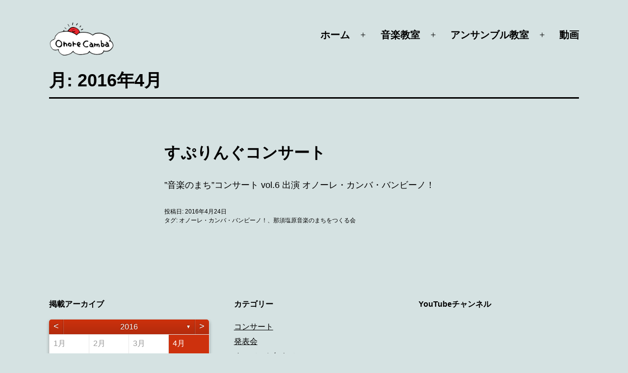

--- FILE ---
content_type: text/html; charset=UTF-8
request_url: https://www.onore-camba.com/2016/04/
body_size: 11887
content:
<!doctype html>
<html lang="ja" >
<head>
	<meta charset="UTF-8" />
	<meta name="viewport" content="width=device-width, initial-scale=1.0" />
	<title>2016年4月 &#8211; Onore Camba</title>
<link rel='stylesheet' id='kadence-kb-splide-css' href='https://www.onore-camba.com/wp-content/plugins/kadence-blocks/includes/assets/css/kadence-splide.min.css?ver=3.5.31' media='all' />
<link rel='stylesheet' id='kadence-blocks-splide-css' href='https://www.onore-camba.com/wp-content/plugins/kadence-blocks/includes/assets/css/kb-blocks-splide.min.css?ver=3.5.31' media='all' />
<meta name='robots' content='max-image-preview:large' />
<link rel='dns-prefetch' href='//stats.wp.com' />
<link rel='dns-prefetch' href='//stackpath.bootstrapcdn.com' />
<link rel='preconnect' href='//c0.wp.com' />
<link rel='preconnect' href='//i0.wp.com' />
<style id='wp-img-auto-sizes-contain-inline-css'>
img:is([sizes=auto i],[sizes^="auto," i]){contain-intrinsic-size:3000px 1500px}
/*# sourceURL=wp-img-auto-sizes-contain-inline-css */
</style>
<style id='wp-block-library-inline-css'>
:root{--wp-block-synced-color:#7a00df;--wp-block-synced-color--rgb:122,0,223;--wp-bound-block-color:var(--wp-block-synced-color);--wp-editor-canvas-background:#ddd;--wp-admin-theme-color:#007cba;--wp-admin-theme-color--rgb:0,124,186;--wp-admin-theme-color-darker-10:#006ba1;--wp-admin-theme-color-darker-10--rgb:0,107,160.5;--wp-admin-theme-color-darker-20:#005a87;--wp-admin-theme-color-darker-20--rgb:0,90,135;--wp-admin-border-width-focus:2px}@media (min-resolution:192dpi){:root{--wp-admin-border-width-focus:1.5px}}.wp-element-button{cursor:pointer}:root .has-very-light-gray-background-color{background-color:#eee}:root .has-very-dark-gray-background-color{background-color:#313131}:root .has-very-light-gray-color{color:#eee}:root .has-very-dark-gray-color{color:#313131}:root .has-vivid-green-cyan-to-vivid-cyan-blue-gradient-background{background:linear-gradient(135deg,#00d084,#0693e3)}:root .has-purple-crush-gradient-background{background:linear-gradient(135deg,#34e2e4,#4721fb 50%,#ab1dfe)}:root .has-hazy-dawn-gradient-background{background:linear-gradient(135deg,#faaca8,#dad0ec)}:root .has-subdued-olive-gradient-background{background:linear-gradient(135deg,#fafae1,#67a671)}:root .has-atomic-cream-gradient-background{background:linear-gradient(135deg,#fdd79a,#004a59)}:root .has-nightshade-gradient-background{background:linear-gradient(135deg,#330968,#31cdcf)}:root .has-midnight-gradient-background{background:linear-gradient(135deg,#020381,#2874fc)}:root{--wp--preset--font-size--normal:16px;--wp--preset--font-size--huge:42px}.has-regular-font-size{font-size:1em}.has-larger-font-size{font-size:2.625em}.has-normal-font-size{font-size:var(--wp--preset--font-size--normal)}.has-huge-font-size{font-size:var(--wp--preset--font-size--huge)}.has-text-align-center{text-align:center}.has-text-align-left{text-align:left}.has-text-align-right{text-align:right}.has-fit-text{white-space:nowrap!important}#end-resizable-editor-section{display:none}.aligncenter{clear:both}.items-justified-left{justify-content:flex-start}.items-justified-center{justify-content:center}.items-justified-right{justify-content:flex-end}.items-justified-space-between{justify-content:space-between}.screen-reader-text{border:0;clip-path:inset(50%);height:1px;margin:-1px;overflow:hidden;padding:0;position:absolute;width:1px;word-wrap:normal!important}.screen-reader-text:focus{background-color:#ddd;clip-path:none;color:#444;display:block;font-size:1em;height:auto;left:5px;line-height:normal;padding:15px 23px 14px;text-decoration:none;top:5px;width:auto;z-index:100000}html :where(.has-border-color){border-style:solid}html :where([style*=border-top-color]){border-top-style:solid}html :where([style*=border-right-color]){border-right-style:solid}html :where([style*=border-bottom-color]){border-bottom-style:solid}html :where([style*=border-left-color]){border-left-style:solid}html :where([style*=border-width]){border-style:solid}html :where([style*=border-top-width]){border-top-style:solid}html :where([style*=border-right-width]){border-right-style:solid}html :where([style*=border-bottom-width]){border-bottom-style:solid}html :where([style*=border-left-width]){border-left-style:solid}html :where(img[class*=wp-image-]){height:auto;max-width:100%}:where(figure){margin:0 0 1em}html :where(.is-position-sticky){--wp-admin--admin-bar--position-offset:var(--wp-admin--admin-bar--height,0px)}@media screen and (max-width:600px){html :where(.is-position-sticky){--wp-admin--admin-bar--position-offset:0px}}

/*# sourceURL=wp-block-library-inline-css */
</style><style id='wp-block-heading-inline-css'>
h1:where(.wp-block-heading).has-background,h2:where(.wp-block-heading).has-background,h3:where(.wp-block-heading).has-background,h4:where(.wp-block-heading).has-background,h5:where(.wp-block-heading).has-background,h6:where(.wp-block-heading).has-background{padding:1.25em 2.375em}h1.has-text-align-left[style*=writing-mode]:where([style*=vertical-lr]),h1.has-text-align-right[style*=writing-mode]:where([style*=vertical-rl]),h2.has-text-align-left[style*=writing-mode]:where([style*=vertical-lr]),h2.has-text-align-right[style*=writing-mode]:where([style*=vertical-rl]),h3.has-text-align-left[style*=writing-mode]:where([style*=vertical-lr]),h3.has-text-align-right[style*=writing-mode]:where([style*=vertical-rl]),h4.has-text-align-left[style*=writing-mode]:where([style*=vertical-lr]),h4.has-text-align-right[style*=writing-mode]:where([style*=vertical-rl]),h5.has-text-align-left[style*=writing-mode]:where([style*=vertical-lr]),h5.has-text-align-right[style*=writing-mode]:where([style*=vertical-rl]),h6.has-text-align-left[style*=writing-mode]:where([style*=vertical-lr]),h6.has-text-align-right[style*=writing-mode]:where([style*=vertical-rl]){rotate:180deg}
/*# sourceURL=https://c0.wp.com/c/6.9/wp-includes/blocks/heading/style.min.css */
</style>
<style id='wp-block-paragraph-inline-css'>
.is-small-text{font-size:.875em}.is-regular-text{font-size:1em}.is-large-text{font-size:2.25em}.is-larger-text{font-size:3em}.has-drop-cap:not(:focus):first-letter{float:left;font-size:8.4em;font-style:normal;font-weight:100;line-height:.68;margin:.05em .1em 0 0;text-transform:uppercase}body.rtl .has-drop-cap:not(:focus):first-letter{float:none;margin-left:.1em}p.has-drop-cap.has-background{overflow:hidden}:root :where(p.has-background){padding:1.25em 2.375em}:where(p.has-text-color:not(.has-link-color)) a{color:inherit}p.has-text-align-left[style*="writing-mode:vertical-lr"],p.has-text-align-right[style*="writing-mode:vertical-rl"]{rotate:180deg}
/*# sourceURL=https://c0.wp.com/c/6.9/wp-includes/blocks/paragraph/style.min.css */
</style>
<style id='global-styles-inline-css'>
:root{--wp--preset--aspect-ratio--square: 1;--wp--preset--aspect-ratio--4-3: 4/3;--wp--preset--aspect-ratio--3-4: 3/4;--wp--preset--aspect-ratio--3-2: 3/2;--wp--preset--aspect-ratio--2-3: 2/3;--wp--preset--aspect-ratio--16-9: 16/9;--wp--preset--aspect-ratio--9-16: 9/16;--wp--preset--color--black: #000000;--wp--preset--color--cyan-bluish-gray: #abb8c3;--wp--preset--color--white: #FFFFFF;--wp--preset--color--pale-pink: #f78da7;--wp--preset--color--vivid-red: #cf2e2e;--wp--preset--color--luminous-vivid-orange: #ff6900;--wp--preset--color--luminous-vivid-amber: #fcb900;--wp--preset--color--light-green-cyan: #7bdcb5;--wp--preset--color--vivid-green-cyan: #00d084;--wp--preset--color--pale-cyan-blue: #8ed1fc;--wp--preset--color--vivid-cyan-blue: #0693e3;--wp--preset--color--vivid-purple: #9b51e0;--wp--preset--color--dark-gray: #28303D;--wp--preset--color--gray: #39414D;--wp--preset--color--green: #D1E4DD;--wp--preset--color--blue: #D1DFE4;--wp--preset--color--purple: #D1D1E4;--wp--preset--color--red: #E4D1D1;--wp--preset--color--orange: #E4DAD1;--wp--preset--color--yellow: #EEEADD;--wp--preset--gradient--vivid-cyan-blue-to-vivid-purple: linear-gradient(135deg,rgb(6,147,227) 0%,rgb(155,81,224) 100%);--wp--preset--gradient--light-green-cyan-to-vivid-green-cyan: linear-gradient(135deg,rgb(122,220,180) 0%,rgb(0,208,130) 100%);--wp--preset--gradient--luminous-vivid-amber-to-luminous-vivid-orange: linear-gradient(135deg,rgb(252,185,0) 0%,rgb(255,105,0) 100%);--wp--preset--gradient--luminous-vivid-orange-to-vivid-red: linear-gradient(135deg,rgb(255,105,0) 0%,rgb(207,46,46) 100%);--wp--preset--gradient--very-light-gray-to-cyan-bluish-gray: linear-gradient(135deg,rgb(238,238,238) 0%,rgb(169,184,195) 100%);--wp--preset--gradient--cool-to-warm-spectrum: linear-gradient(135deg,rgb(74,234,220) 0%,rgb(151,120,209) 20%,rgb(207,42,186) 40%,rgb(238,44,130) 60%,rgb(251,105,98) 80%,rgb(254,248,76) 100%);--wp--preset--gradient--blush-light-purple: linear-gradient(135deg,rgb(255,206,236) 0%,rgb(152,150,240) 100%);--wp--preset--gradient--blush-bordeaux: linear-gradient(135deg,rgb(254,205,165) 0%,rgb(254,45,45) 50%,rgb(107,0,62) 100%);--wp--preset--gradient--luminous-dusk: linear-gradient(135deg,rgb(255,203,112) 0%,rgb(199,81,192) 50%,rgb(65,88,208) 100%);--wp--preset--gradient--pale-ocean: linear-gradient(135deg,rgb(255,245,203) 0%,rgb(182,227,212) 50%,rgb(51,167,181) 100%);--wp--preset--gradient--electric-grass: linear-gradient(135deg,rgb(202,248,128) 0%,rgb(113,206,126) 100%);--wp--preset--gradient--midnight: linear-gradient(135deg,rgb(2,3,129) 0%,rgb(40,116,252) 100%);--wp--preset--gradient--purple-to-yellow: linear-gradient(160deg, #D1D1E4 0%, #EEEADD 100%);--wp--preset--gradient--yellow-to-purple: linear-gradient(160deg, #EEEADD 0%, #D1D1E4 100%);--wp--preset--gradient--green-to-yellow: linear-gradient(160deg, #D1E4DD 0%, #EEEADD 100%);--wp--preset--gradient--yellow-to-green: linear-gradient(160deg, #EEEADD 0%, #D1E4DD 100%);--wp--preset--gradient--red-to-yellow: linear-gradient(160deg, #E4D1D1 0%, #EEEADD 100%);--wp--preset--gradient--yellow-to-red: linear-gradient(160deg, #EEEADD 0%, #E4D1D1 100%);--wp--preset--gradient--purple-to-red: linear-gradient(160deg, #D1D1E4 0%, #E4D1D1 100%);--wp--preset--gradient--red-to-purple: linear-gradient(160deg, #E4D1D1 0%, #D1D1E4 100%);--wp--preset--font-size--small: 18px;--wp--preset--font-size--medium: 20px;--wp--preset--font-size--large: 24px;--wp--preset--font-size--x-large: 42px;--wp--preset--font-size--extra-small: 16px;--wp--preset--font-size--normal: 20px;--wp--preset--font-size--extra-large: 40px;--wp--preset--font-size--huge: 96px;--wp--preset--font-size--gigantic: 144px;--wp--preset--spacing--20: 0.44rem;--wp--preset--spacing--30: 0.67rem;--wp--preset--spacing--40: 1rem;--wp--preset--spacing--50: 1.5rem;--wp--preset--spacing--60: 2.25rem;--wp--preset--spacing--70: 3.38rem;--wp--preset--spacing--80: 5.06rem;--wp--preset--shadow--natural: 6px 6px 9px rgba(0, 0, 0, 0.2);--wp--preset--shadow--deep: 12px 12px 50px rgba(0, 0, 0, 0.4);--wp--preset--shadow--sharp: 6px 6px 0px rgba(0, 0, 0, 0.2);--wp--preset--shadow--outlined: 6px 6px 0px -3px rgb(255, 255, 255), 6px 6px rgb(0, 0, 0);--wp--preset--shadow--crisp: 6px 6px 0px rgb(0, 0, 0);}:where(.is-layout-flex){gap: 0.5em;}:where(.is-layout-grid){gap: 0.5em;}body .is-layout-flex{display: flex;}.is-layout-flex{flex-wrap: wrap;align-items: center;}.is-layout-flex > :is(*, div){margin: 0;}body .is-layout-grid{display: grid;}.is-layout-grid > :is(*, div){margin: 0;}:where(.wp-block-columns.is-layout-flex){gap: 2em;}:where(.wp-block-columns.is-layout-grid){gap: 2em;}:where(.wp-block-post-template.is-layout-flex){gap: 1.25em;}:where(.wp-block-post-template.is-layout-grid){gap: 1.25em;}.has-black-color{color: var(--wp--preset--color--black) !important;}.has-cyan-bluish-gray-color{color: var(--wp--preset--color--cyan-bluish-gray) !important;}.has-white-color{color: var(--wp--preset--color--white) !important;}.has-pale-pink-color{color: var(--wp--preset--color--pale-pink) !important;}.has-vivid-red-color{color: var(--wp--preset--color--vivid-red) !important;}.has-luminous-vivid-orange-color{color: var(--wp--preset--color--luminous-vivid-orange) !important;}.has-luminous-vivid-amber-color{color: var(--wp--preset--color--luminous-vivid-amber) !important;}.has-light-green-cyan-color{color: var(--wp--preset--color--light-green-cyan) !important;}.has-vivid-green-cyan-color{color: var(--wp--preset--color--vivid-green-cyan) !important;}.has-pale-cyan-blue-color{color: var(--wp--preset--color--pale-cyan-blue) !important;}.has-vivid-cyan-blue-color{color: var(--wp--preset--color--vivid-cyan-blue) !important;}.has-vivid-purple-color{color: var(--wp--preset--color--vivid-purple) !important;}.has-black-background-color{background-color: var(--wp--preset--color--black) !important;}.has-cyan-bluish-gray-background-color{background-color: var(--wp--preset--color--cyan-bluish-gray) !important;}.has-white-background-color{background-color: var(--wp--preset--color--white) !important;}.has-pale-pink-background-color{background-color: var(--wp--preset--color--pale-pink) !important;}.has-vivid-red-background-color{background-color: var(--wp--preset--color--vivid-red) !important;}.has-luminous-vivid-orange-background-color{background-color: var(--wp--preset--color--luminous-vivid-orange) !important;}.has-luminous-vivid-amber-background-color{background-color: var(--wp--preset--color--luminous-vivid-amber) !important;}.has-light-green-cyan-background-color{background-color: var(--wp--preset--color--light-green-cyan) !important;}.has-vivid-green-cyan-background-color{background-color: var(--wp--preset--color--vivid-green-cyan) !important;}.has-pale-cyan-blue-background-color{background-color: var(--wp--preset--color--pale-cyan-blue) !important;}.has-vivid-cyan-blue-background-color{background-color: var(--wp--preset--color--vivid-cyan-blue) !important;}.has-vivid-purple-background-color{background-color: var(--wp--preset--color--vivid-purple) !important;}.has-black-border-color{border-color: var(--wp--preset--color--black) !important;}.has-cyan-bluish-gray-border-color{border-color: var(--wp--preset--color--cyan-bluish-gray) !important;}.has-white-border-color{border-color: var(--wp--preset--color--white) !important;}.has-pale-pink-border-color{border-color: var(--wp--preset--color--pale-pink) !important;}.has-vivid-red-border-color{border-color: var(--wp--preset--color--vivid-red) !important;}.has-luminous-vivid-orange-border-color{border-color: var(--wp--preset--color--luminous-vivid-orange) !important;}.has-luminous-vivid-amber-border-color{border-color: var(--wp--preset--color--luminous-vivid-amber) !important;}.has-light-green-cyan-border-color{border-color: var(--wp--preset--color--light-green-cyan) !important;}.has-vivid-green-cyan-border-color{border-color: var(--wp--preset--color--vivid-green-cyan) !important;}.has-pale-cyan-blue-border-color{border-color: var(--wp--preset--color--pale-cyan-blue) !important;}.has-vivid-cyan-blue-border-color{border-color: var(--wp--preset--color--vivid-cyan-blue) !important;}.has-vivid-purple-border-color{border-color: var(--wp--preset--color--vivid-purple) !important;}.has-vivid-cyan-blue-to-vivid-purple-gradient-background{background: var(--wp--preset--gradient--vivid-cyan-blue-to-vivid-purple) !important;}.has-light-green-cyan-to-vivid-green-cyan-gradient-background{background: var(--wp--preset--gradient--light-green-cyan-to-vivid-green-cyan) !important;}.has-luminous-vivid-amber-to-luminous-vivid-orange-gradient-background{background: var(--wp--preset--gradient--luminous-vivid-amber-to-luminous-vivid-orange) !important;}.has-luminous-vivid-orange-to-vivid-red-gradient-background{background: var(--wp--preset--gradient--luminous-vivid-orange-to-vivid-red) !important;}.has-very-light-gray-to-cyan-bluish-gray-gradient-background{background: var(--wp--preset--gradient--very-light-gray-to-cyan-bluish-gray) !important;}.has-cool-to-warm-spectrum-gradient-background{background: var(--wp--preset--gradient--cool-to-warm-spectrum) !important;}.has-blush-light-purple-gradient-background{background: var(--wp--preset--gradient--blush-light-purple) !important;}.has-blush-bordeaux-gradient-background{background: var(--wp--preset--gradient--blush-bordeaux) !important;}.has-luminous-dusk-gradient-background{background: var(--wp--preset--gradient--luminous-dusk) !important;}.has-pale-ocean-gradient-background{background: var(--wp--preset--gradient--pale-ocean) !important;}.has-electric-grass-gradient-background{background: var(--wp--preset--gradient--electric-grass) !important;}.has-midnight-gradient-background{background: var(--wp--preset--gradient--midnight) !important;}.has-small-font-size{font-size: var(--wp--preset--font-size--small) !important;}.has-medium-font-size{font-size: var(--wp--preset--font-size--medium) !important;}.has-large-font-size{font-size: var(--wp--preset--font-size--large) !important;}.has-x-large-font-size{font-size: var(--wp--preset--font-size--x-large) !important;}
/*# sourceURL=global-styles-inline-css */
</style>

<style id='classic-theme-styles-inline-css'>
/*! This file is auto-generated */
.wp-block-button__link{color:#fff;background-color:#32373c;border-radius:9999px;box-shadow:none;text-decoration:none;padding:calc(.667em + 2px) calc(1.333em + 2px);font-size:1.125em}.wp-block-file__button{background:#32373c;color:#fff;text-decoration:none}
/*# sourceURL=/wp-includes/css/classic-themes.min.css */
</style>
<link rel='stylesheet' id='twenty-twenty-one-custom-color-overrides-css' href='https://www.onore-camba.com/wp-content/themes/twentytwentyone/assets/css/custom-color-overrides.css?ver=1.0.4' media='all' />
<style id='twenty-twenty-one-custom-color-overrides-inline-css'>
:root .editor-styles-wrapper{--global--color-background: #d5e2e2;--global--color-primary: #000;--global--color-secondary: #000;--button--color-background: #000;--button--color-text-hover: #000;}
/*# sourceURL=twenty-twenty-one-custom-color-overrides-inline-css */
</style>
<link rel='stylesheet' id='archives-cal-calendrier-css' href='https://www.onore-camba.com/wp-content/plugins/archives-calendar-widget/themes/calendrier.css?ver=1.0.15' media='all' />
<link rel='stylesheet' id='bootstrap-css' href='//stackpath.bootstrapcdn.com/bootstrap/4.5.0/css/bootstrap.min.css?ver=4.5.0' media='all' />
<link rel='stylesheet' id='twenty-twenty-one-style-css' href='https://www.onore-camba.com/wp-content/themes/twentytwentyone/style.css?ver=1.0.4' media='all' />
<style id='twenty-twenty-one-style-inline-css'>
body,input,textarea,button,.button,.faux-button,.wp-block-button__link,.wp-block-file__button,.has-drop-cap:not(:focus)::first-letter,.entry-content .wp-block-archives,.entry-content .wp-block-categories,.entry-content .wp-block-cover-image,.entry-content .wp-block-latest-comments,.entry-content .wp-block-latest-posts,.entry-content .wp-block-pullquote,.entry-content .wp-block-quote.is-large,.entry-content .wp-block-quote.is-style-large,.entry-content .wp-block-archives *,.entry-content .wp-block-categories *,.entry-content .wp-block-latest-posts *,.entry-content .wp-block-latest-comments *,.entry-content p,.entry-content ol,.entry-content ul,.entry-content dl,.entry-content dt,.entry-content cite,.entry-content figcaption,.entry-content .wp-caption-text,.comment-content p,.comment-content ol,.comment-content ul,.comment-content dl,.comment-content dt,.comment-content cite,.comment-content figcaption,.comment-content .wp-caption-text,.widget_text p,.widget_text ol,.widget_text ul,.widget_text dl,.widget_text dt,.widget-content .rssSummary,.widget-content cite,.widget-content figcaption,.widget-content .wp-caption-text { font-family: sans-serif; }
:root{--global--color-background: #d5e2e2;--global--color-primary: #000;--global--color-secondary: #000;--button--color-background: #000;--button--color-text-hover: #000;}
.cat-links { clip: rect(1px, 1px, 1px, 1px); height: 1px; position: absolute; overflow: hidden; width: 1px; }
/*# sourceURL=twenty-twenty-one-style-inline-css */
</style>
<link rel='stylesheet' id='original-style-css' href='https://www.onore-camba.com/wp-content/themes/twentytwentyone-child/original-style.css?ver=1.0.4' media='all' />
<link rel='stylesheet' id='twenty-twenty-one-print-style-css' href='https://www.onore-camba.com/wp-content/themes/twentytwentyone/assets/css/print.css?ver=1.0.4' media='print' />
<link rel='stylesheet' id='twentytwentyone-jetpack-css' href='https://c0.wp.com/p/jetpack/15.4/modules/theme-tools/compat/twentytwentyone.css' media='all' />
<link rel='stylesheet' id='kadence-blocks-iconlist-css' href='https://www.onore-camba.com/wp-content/plugins/kadence-blocks/dist/style-blocks-iconlist.css?ver=3.5.31' media='all' />
<link rel='stylesheet' id='kadence-blocks-advancedgallery-css' href='https://www.onore-camba.com/wp-content/plugins/kadence-blocks/dist/style-blocks-advancedgallery.css?ver=3.5.31' media='all' />
<style id='kadence-blocks-global-variables-inline-css'>
:root {--global-kb-font-size-sm:clamp(0.8rem, 0.73rem + 0.217vw, 0.9rem);--global-kb-font-size-md:clamp(1.1rem, 0.995rem + 0.326vw, 1.25rem);--global-kb-font-size-lg:clamp(1.75rem, 1.576rem + 0.543vw, 2rem);--global-kb-font-size-xl:clamp(2.25rem, 1.728rem + 1.63vw, 3rem);--global-kb-font-size-xxl:clamp(2.5rem, 1.456rem + 3.26vw, 4rem);--global-kb-font-size-xxxl:clamp(2.75rem, 0.489rem + 7.065vw, 6rem);}:root {--global-palette1: #3182CE;--global-palette2: #2B6CB0;--global-palette3: #1A202C;--global-palette4: #2D3748;--global-palette5: #4A5568;--global-palette6: #718096;--global-palette7: #EDF2F7;--global-palette8: #F7FAFC;--global-palette9: #ffffff;}
/*# sourceURL=kadence-blocks-global-variables-inline-css */
</style>
<style id='kadence_blocks_css-inline-css'>
.wp-block-kadence-iconlist.kt-svg-icon-list-items_667508-27:not(.this-stops-third-party-issues){margin-bottom:var(--global-kb-spacing-sm, 1.5rem);}.wp-block-kadence-iconlist.kt-svg-icon-list-items_667508-27 ul.kt-svg-icon-list{grid-row-gap:10px;}.kt-svg-icon-list-items_667508-27 ul.kt-svg-icon-list .kt-svg-icon-list-item-wrap, .kt-svg-icon-list-items_667508-27 ul.kt-svg-icon-list .kt-svg-icon-list-item-wrap a{font-size:1.1em;}.kt-svg-icon-list-items_667508-27 ul.kt-svg-icon-list .kt-svg-icon-list-level-0 .kt-svg-icon-list-single svg{font-size:20px;}.kt-svg-icon-list-items_667508-27 ul.kt-svg-icon-list .kt-svg-icon-list-level-1 .kt-svg-icon-list-single svg{font-size:20px;}.kt-svg-icon-list-items_667508-27 ul.kt-svg-icon-list .kt-svg-icon-list-level-2 .kt-svg-icon-list-single svg{font-size:20px;}.kt-svg-icon-list-items_667508-27 ul.kt-svg-icon-list .kt-svg-icon-list-level-3 .kt-svg-icon-list-single svg{font-size:20px;}.kt-svg-icon-list-items_667508-27 ul.kt-svg-icon-list .kt-svg-icon-list-level-4 .kt-svg-icon-list-single svg{font-size:20px;}.kb-gallery-wrap-id-_e96c81-d1.wp-block-kadence-advancedgallery{overflow:visible;}.kb-gallery-wrap-id-_e96c81-d1.wp-block-kadence-advancedgallery .kt-blocks-carousel{overflow:visible;}
/*# sourceURL=kadence_blocks_css-inline-css */
</style>
<script src="https://c0.wp.com/c/6.9/wp-includes/js/jquery/jquery.min.js" id="jquery-core-js"></script>
<script src="https://c0.wp.com/c/6.9/wp-includes/js/jquery/jquery-migrate.min.js" id="jquery-migrate-js"></script>
<script src="https://www.onore-camba.com/wp-content/plugins/archives-calendar-widget/admin/js/jquery.arcw-init.js?ver=1.0.15" id="jquery-arcw-js"></script>
<script id="twenty-twenty-one-ie11-polyfills-js-after">
( Element.prototype.matches && Element.prototype.closest && window.NodeList && NodeList.prototype.forEach ) || document.write( '<script src="https://www.onore-camba.com/wp-content/themes/twentytwentyone/assets/js/polyfills.js?ver=1.0.4"></scr' + 'ipt>' );
//# sourceURL=twenty-twenty-one-ie11-polyfills-js-after
</script>
<script src="https://www.onore-camba.com/wp-content/themes/twentytwentyone/assets/js/primary-navigation.js?ver=1.0.4" id="twenty-twenty-one-primary-navigation-script-js" defer data-wp-strategy="defer"></script>
<link rel="https://api.w.org/" href="https://www.onore-camba.com/wp-json/" />	<style>img#wpstats{display:none}</style>
		<style id="custom-background-css">
body.custom-background { background-color: #d5e2e2; }
</style>
	
<!-- Jetpack Open Graph Tags -->
<meta property="og:type" content="website" />
<meta property="og:title" content="2016年4月 &#8211; Onore Camba" />
<meta property="og:site_name" content="Onore Camba" />
<meta property="og:image" content="https://i0.wp.com/www.onore-camba.com/wp-content/uploads/2021/05/logo-cloud_onore-camba.png?fit=641%2C481&#038;ssl=1" />
<meta property="og:image:width" content="641" />
<meta property="og:image:height" content="481" />
<meta property="og:image:alt" content="" />
<meta property="og:locale" content="ja_JP" />

<!-- End Jetpack Open Graph Tags -->
<link rel="icon" href="https://i0.wp.com/www.onore-camba.com/wp-content/uploads/2019/10/cropped-favicon-3.png?fit=32%2C32&#038;ssl=1" sizes="32x32" />
<link rel="icon" href="https://i0.wp.com/www.onore-camba.com/wp-content/uploads/2019/10/cropped-favicon-3.png?fit=192%2C192&#038;ssl=1" sizes="192x192" />
<link rel="apple-touch-icon" href="https://i0.wp.com/www.onore-camba.com/wp-content/uploads/2019/10/cropped-favicon-3.png?fit=180%2C180&#038;ssl=1" />
<meta name="msapplication-TileImage" content="https://i0.wp.com/www.onore-camba.com/wp-content/uploads/2019/10/cropped-favicon-3.png?fit=270%2C270&#038;ssl=1" />
</head>

<body class="archive date custom-background wp-custom-logo wp-embed-responsive wp-theme-twentytwentyone wp-child-theme-twentytwentyone-child is-light-theme no-js hfeed has-main-navigation categories-hidden">
<div id="page" class="site">
	<a class="skip-link screen-reader-text" href="#content">
		コンテンツへスキップ	</a>

	
<header id="masthead" class="site-header has-logo has-menu">

	

<div class="site-branding">

			<div class="site-logo"><a href="https://www.onore-camba.com/" class="custom-logo-link" rel="home"><img width="641" height="481" src="https://i0.wp.com/www.onore-camba.com/wp-content/uploads/2021/05/logo-cloud_onore-camba.png?fit=641%2C481&amp;ssl=1" class="custom-logo" alt="Onore Camba" decoding="async" fetchpriority="high" /></a></div>
	
						<p class="screen-reader-text"><a href="https://www.onore-camba.com/" rel="home">Onore Camba</a></p>
			
	</div><!-- .site-branding -->
	
	<nav id="site-navigation" class="primary-navigation" aria-label="メインメニュー">
		<div class="menu-button-container">
			<button id="primary-mobile-menu" class="button" aria-controls="primary-menu-list" aria-expanded="false">
				<span class="dropdown-icon open">メニュー					<svg class="svg-icon" width="24" height="24" aria-hidden="true" role="img" focusable="false" viewBox="0 0 24 24" fill="none" xmlns="http://www.w3.org/2000/svg"><path fill-rule="evenodd" clip-rule="evenodd" d="M4.5 6H19.5V7.5H4.5V6ZM4.5 12H19.5V13.5H4.5V12ZM19.5 18H4.5V19.5H19.5V18Z" fill="currentColor"/></svg>				</span>
				<span class="dropdown-icon close">閉じる					<svg class="svg-icon" width="24" height="24" aria-hidden="true" role="img" focusable="false" viewBox="0 0 24 24" fill="none" xmlns="http://www.w3.org/2000/svg"><path fill-rule="evenodd" clip-rule="evenodd" d="M12 10.9394L5.53033 4.46973L4.46967 5.53039L10.9393 12.0001L4.46967 18.4697L5.53033 19.5304L12 13.0607L18.4697 19.5304L19.5303 18.4697L13.0607 12.0001L19.5303 5.53039L18.4697 4.46973L12 10.9394Z" fill="currentColor"/></svg>				</span>
			</button><!-- #primary-mobile-menu -->
		</div><!-- .menu-button-container -->
		<div class="primary-menu-container"><ul id="primary-menu-list" class="menu-wrapper"><li id="menu-item-14" class="menu-item menu-item-type-custom menu-item-object-custom menu-item-has-children menu-item-14"><a href="https://onore-camba.com">ホーム</a><button class="sub-menu-toggle" aria-expanded="false" onClick="twentytwentyoneExpandSubMenu(this)"><span class="icon-plus"><svg class="svg-icon" width="18" height="18" aria-hidden="true" role="img" focusable="false" viewBox="0 0 24 24" fill="none" xmlns="http://www.w3.org/2000/svg"><path fill-rule="evenodd" clip-rule="evenodd" d="M18 11.2h-5.2V6h-1.6v5.2H6v1.6h5.2V18h1.6v-5.2H18z" fill="currentColor"/></svg></span><span class="icon-minus"><svg class="svg-icon" width="18" height="18" aria-hidden="true" role="img" focusable="false" viewBox="0 0 24 24" fill="none" xmlns="http://www.w3.org/2000/svg"><path fill-rule="evenodd" clip-rule="evenodd" d="M6 11h12v2H6z" fill="currentColor"/></svg></span><span class="screen-reader-text">メニューを開く</span></button>
<ul class="sub-menu">
	<li id="menu-item-3758" class="menu-item menu-item-type-post_type menu-item-object-page menu-item-3758"><a href="https://www.onore-camba.com/info-list/">お知らせ</a></li>
</ul>
</li>
<li id="menu-item-270" class="menu-item menu-item-type-post_type menu-item-object-page menu-item-has-children menu-item-270"><a href="https://www.onore-camba.com/kyoshitu/">音楽教室</a><button class="sub-menu-toggle" aria-expanded="false" onClick="twentytwentyoneExpandSubMenu(this)"><span class="icon-plus"><svg class="svg-icon" width="18" height="18" aria-hidden="true" role="img" focusable="false" viewBox="0 0 24 24" fill="none" xmlns="http://www.w3.org/2000/svg"><path fill-rule="evenodd" clip-rule="evenodd" d="M18 11.2h-5.2V6h-1.6v5.2H6v1.6h5.2V18h1.6v-5.2H18z" fill="currentColor"/></svg></span><span class="icon-minus"><svg class="svg-icon" width="18" height="18" aria-hidden="true" role="img" focusable="false" viewBox="0 0 24 24" fill="none" xmlns="http://www.w3.org/2000/svg"><path fill-rule="evenodd" clip-rule="evenodd" d="M6 11h12v2H6z" fill="currentColor"/></svg></span><span class="screen-reader-text">メニューを開く</span></button>
<ul class="sub-menu">
	<li id="menu-item-2289" class="menu-item menu-item-type-post_type menu-item-object-page menu-item-2289"><a href="https://www.onore-camba.com/kyoshitu/percussion/">ティンパニ＆打楽器教室</a></li>
	<li id="menu-item-2290" class="menu-item menu-item-type-post_type menu-item-object-page menu-item-2290"><a href="https://www.onore-camba.com/kyoshitu/harp/">ハープ教室</a></li>
</ul>
</li>
<li id="menu-item-154" class="menu-item menu-item-type-post_type menu-item-object-page menu-item-has-children menu-item-154"><a href="https://www.onore-camba.com/ensemble/">アンサンブル教室</a><button class="sub-menu-toggle" aria-expanded="false" onClick="twentytwentyoneExpandSubMenu(this)"><span class="icon-plus"><svg class="svg-icon" width="18" height="18" aria-hidden="true" role="img" focusable="false" viewBox="0 0 24 24" fill="none" xmlns="http://www.w3.org/2000/svg"><path fill-rule="evenodd" clip-rule="evenodd" d="M18 11.2h-5.2V6h-1.6v5.2H6v1.6h5.2V18h1.6v-5.2H18z" fill="currentColor"/></svg></span><span class="icon-minus"><svg class="svg-icon" width="18" height="18" aria-hidden="true" role="img" focusable="false" viewBox="0 0 24 24" fill="none" xmlns="http://www.w3.org/2000/svg"><path fill-rule="evenodd" clip-rule="evenodd" d="M6 11h12v2H6z" fill="currentColor"/></svg></span><span class="screen-reader-text">メニューを開く</span></button>
<ul class="sub-menu">
	<li id="menu-item-2291" class="menu-item menu-item-type-post_type menu-item-object-page menu-item-2291"><a href="https://www.onore-camba.com/ensemble/bambino/">オノーレ・カンバ・バンビーノ！</a></li>
	<li id="menu-item-2293" class="menu-item menu-item-type-post_type menu-item-object-page menu-item-2293"><a href="https://www.onore-camba.com/ensemble/cmc/">キャラメル・ミュージック・クラブ</a></li>
</ul>
</li>
<li id="menu-item-888" class="menu-item menu-item-type-post_type menu-item-object-page menu-item-888"><a href="https://www.onore-camba.com/video/">動画</a></li>
</ul></div>	</nav><!-- #site-navigation -->
	
</header><!-- #masthead -->

	<div id="content" class="site-content">
		<div id="primary" class="content-area">
			<main id="main" class="site-main">


	<header class="page-header alignwide">
		<h1 class="page-title">月: <span>2016年4月</span></h1>			</header><!-- .page-header -->

					
<article id="post-923" class="post-923 post type-post status-publish format-standard hentry category-info category-concert tag-onore-camba-bambino tag-ongakunomachi entry">

	
<header class="entry-header">
	<h2 class="entry-title default-max-width"><a href="https://www.onore-camba.com/%e3%81%99%e3%81%b7%e3%82%8a%e3%82%93%e3%81%90%e3%82%b3%e3%83%b3%e3%82%b5%e3%83%bc%e3%83%88-3/">すぷりんぐコンサート</a></h2></header><!-- .entry-header -->

	<div class="entry-content">
		<p>”音楽のまち”コンサート vol.6 出演 オノーレ・カンバ・バンビーノ！</p>
	</div><!-- .entry-content -->

	<footer class="entry-footer default-max-width">
		<span class="posted-on">投稿日: <time class="entry-date published updated" datetime="2016-04-24T14:00:00+09:00">2016年4月24日</time></span><div class="post-taxonomies"><span class="cat-links">カテゴリー: <a href="https://www.onore-camba.com/category/info/" rel="category tag">お知らせ</a>、<a href="https://www.onore-camba.com/category/concert/" rel="category tag">コンサート</a> </span><span class="tags-links">タグ: <a href="https://www.onore-camba.com/tag/onore-camba-bambino/" rel="tag">オノーレ・カンバ・バンビーノ！</a>、<a href="https://www.onore-camba.com/tag/ongakunomachi/" rel="tag">那須塩原音楽のまちをつくる会</a></span></div>	</footer><!-- .entry-footer -->
</article><!-- #post-${ID} -->
	
	

			</main><!-- #main -->
		</div><!-- #primary -->
	</div><!-- #content -->

	
	<aside class="widget-area">
		<section id="archives_calendar-3" class="widget widget_archives_calendar"><h2 class="widget-title">掲載アーカイブ</h2>
<!-- Archives Calendar Widget by Aleksei Polechin - alek´ - http://alek.be -->
<div class="calendar-archives calendrier" id="arc-掲載アーカイブ-26"><div class="calendar-navigation"><a href="" class="prev-year"><span><</span></a><div class="menu-container years"><a href="https://www.onore-camba.com/2016/" class="title">2016</a><ul class="menu"><li><a href="https://www.onore-camba.com/2026/" class="2026" rel="0" >2026</a></li><li><a href="https://www.onore-camba.com/2025/" class="2025" rel="1" >2025</a></li><li><a href="https://www.onore-camba.com/2024/" class="2024" rel="2" >2024</a></li><li><a href="https://www.onore-camba.com/2023/" class="2023" rel="3" >2023</a></li><li><a href="https://www.onore-camba.com/2022/" class="2022" rel="4" >2022</a></li><li><a href="https://www.onore-camba.com/2021/" class="2021" rel="5" >2021</a></li><li><a href="https://www.onore-camba.com/2020/" class="2020" rel="6" >2020</a></li><li><a href="https://www.onore-camba.com/2019/" class="2019" rel="7" >2019</a></li><li><a href="https://www.onore-camba.com/2018/" class="2018" rel="8" >2018</a></li><li><a href="https://www.onore-camba.com/2017/" class="2017" rel="9" >2017</a></li><li><a href="https://www.onore-camba.com/2016/" class="2016 current" rel="10" >2016</a></li><li><a href="https://www.onore-camba.com/2015/" class="2015" rel="11" >2015</a></li><li><a href="https://www.onore-camba.com/2014/" class="2014" rel="12" >2014</a></li><li><a href="https://www.onore-camba.com/2013/" class="2013" rel="13" >2013</a></li><li><a href="https://www.onore-camba.com/2012/" class="2012" rel="14" >2012</a></li><li><a href="https://www.onore-camba.com/2011/" class="2011" rel="15" >2011</a></li><li><a href="https://www.onore-camba.com/2010/" class="2010" rel="16" >2010</a></li><li><a href="https://www.onore-camba.com/2009/" class="2009" rel="17" >2009</a></li><li><a href="https://www.onore-camba.com/2008/" class="2008" rel="18" >2008</a></li><li><a href="https://www.onore-camba.com/2007/" class="2007" rel="19" >2007</a></li><li><a href="https://www.onore-camba.com/2006/" class="2006" rel="20" >2006</a></li><li><a href="https://www.onore-camba.com/2005/" class="2005" rel="21" >2005</a></li></ul><div class="arrow-down"><span>&#x25bc;</span></div></div><a href="" class="next-year"><span>></span></a></div><div class="archives-years"><div class="year 2026" rel="0"><div class="month has-posts"><a href="https://www.onore-camba.com/2026/01/" title="1月, 2026" data-date="2026-1"><span class="month-name">1月</span></a></div><div class="month"><span class="month-name">2月</span></div><div class="month"><span class="month-name">3月</span></div><div class="month last"><span class="month-name">4月</span></div><div class="month"><span class="month-name">5月</span></div><div class="month"><span class="month-name">6月</span></div><div class="month"><span class="month-name">7月</span></div><div class="month last"><span class="month-name">8月</span></div><div class="month"><span class="month-name">9月</span></div><div class="month"><span class="month-name">10月</span></div><div class="month"><span class="month-name">11月</span></div><div class="month last"><span class="month-name">12月</span></div></div>
<div class="year 2025" rel="1"><div class="month"><span class="month-name">1月</span></div><div class="month"><span class="month-name">2月</span></div><div class="month"><span class="month-name">3月</span></div><div class="month last has-posts"><a href="https://www.onore-camba.com/2025/04/" title="4月, 2025" data-date="2025-4"><span class="month-name">4月</span></a></div><div class="month"><span class="month-name">5月</span></div><div class="month"><span class="month-name">6月</span></div><div class="month has-posts"><a href="https://www.onore-camba.com/2025/07/" title="7月, 2025" data-date="2025-7"><span class="month-name">7月</span></a></div><div class="month last"><span class="month-name">8月</span></div><div class="month has-posts"><a href="https://www.onore-camba.com/2025/09/" title="9月, 2025" data-date="2025-9"><span class="month-name">9月</span></a></div><div class="month has-posts"><a href="https://www.onore-camba.com/2025/10/" title="10月, 2025" data-date="2025-10"><span class="month-name">10月</span></a></div><div class="month"><span class="month-name">11月</span></div><div class="month last"><span class="month-name">12月</span></div></div>
<div class="year 2024" rel="2"><div class="month"><span class="month-name">1月</span></div><div class="month"><span class="month-name">2月</span></div><div class="month has-posts"><a href="https://www.onore-camba.com/2024/03/" title="3月, 2024" data-date="2024-3"><span class="month-name">3月</span></a></div><div class="month last has-posts"><a href="https://www.onore-camba.com/2024/04/" title="4月, 2024" data-date="2024-4"><span class="month-name">4月</span></a></div><div class="month"><span class="month-name">5月</span></div><div class="month has-posts"><a href="https://www.onore-camba.com/2024/06/" title="6月, 2024" data-date="2024-6"><span class="month-name">6月</span></a></div><div class="month"><span class="month-name">7月</span></div><div class="month last"><span class="month-name">8月</span></div><div class="month has-posts"><a href="https://www.onore-camba.com/2024/09/" title="9月, 2024" data-date="2024-9"><span class="month-name">9月</span></a></div><div class="month has-posts"><a href="https://www.onore-camba.com/2024/10/" title="10月, 2024" data-date="2024-10"><span class="month-name">10月</span></a></div><div class="month has-posts"><a href="https://www.onore-camba.com/2024/11/" title="11月, 2024" data-date="2024-11"><span class="month-name">11月</span></a></div><div class="month last"><span class="month-name">12月</span></div></div>
<div class="year 2023" rel="3"><div class="month"><span class="month-name">1月</span></div><div class="month has-posts"><a href="https://www.onore-camba.com/2023/02/" title="2月, 2023" data-date="2023-2"><span class="month-name">2月</span></a></div><div class="month has-posts"><a href="https://www.onore-camba.com/2023/03/" title="3月, 2023" data-date="2023-3"><span class="month-name">3月</span></a></div><div class="month last has-posts"><a href="https://www.onore-camba.com/2023/04/" title="4月, 2023" data-date="2023-4"><span class="month-name">4月</span></a></div><div class="month has-posts"><a href="https://www.onore-camba.com/2023/05/" title="5月, 2023" data-date="2023-5"><span class="month-name">5月</span></a></div><div class="month has-posts"><a href="https://www.onore-camba.com/2023/06/" title="6月, 2023" data-date="2023-6"><span class="month-name">6月</span></a></div><div class="month has-posts"><a href="https://www.onore-camba.com/2023/07/" title="7月, 2023" data-date="2023-7"><span class="month-name">7月</span></a></div><div class="month last has-posts"><a href="https://www.onore-camba.com/2023/08/" title="8月, 2023" data-date="2023-8"><span class="month-name">8月</span></a></div><div class="month"><span class="month-name">9月</span></div><div class="month has-posts"><a href="https://www.onore-camba.com/2023/10/" title="10月, 2023" data-date="2023-10"><span class="month-name">10月</span></a></div><div class="month has-posts"><a href="https://www.onore-camba.com/2023/11/" title="11月, 2023" data-date="2023-11"><span class="month-name">11月</span></a></div><div class="month last has-posts"><a href="https://www.onore-camba.com/2023/12/" title="12月, 2023" data-date="2023-12"><span class="month-name">12月</span></a></div></div>
<div class="year 2022" rel="4"><div class="month has-posts"><a href="https://www.onore-camba.com/2022/01/" title="1月, 2022" data-date="2022-1"><span class="month-name">1月</span></a></div><div class="month has-posts"><a href="https://www.onore-camba.com/2022/02/" title="2月, 2022" data-date="2022-2"><span class="month-name">2月</span></a></div><div class="month has-posts"><a href="https://www.onore-camba.com/2022/03/" title="3月, 2022" data-date="2022-3"><span class="month-name">3月</span></a></div><div class="month last has-posts"><a href="https://www.onore-camba.com/2022/04/" title="4月, 2022" data-date="2022-4"><span class="month-name">4月</span></a></div><div class="month has-posts"><a href="https://www.onore-camba.com/2022/05/" title="5月, 2022" data-date="2022-5"><span class="month-name">5月</span></a></div><div class="month has-posts"><a href="https://www.onore-camba.com/2022/06/" title="6月, 2022" data-date="2022-6"><span class="month-name">6月</span></a></div><div class="month has-posts"><a href="https://www.onore-camba.com/2022/07/" title="7月, 2022" data-date="2022-7"><span class="month-name">7月</span></a></div><div class="month last"><span class="month-name">8月</span></div><div class="month has-posts"><a href="https://www.onore-camba.com/2022/09/" title="9月, 2022" data-date="2022-9"><span class="month-name">9月</span></a></div><div class="month has-posts"><a href="https://www.onore-camba.com/2022/10/" title="10月, 2022" data-date="2022-10"><span class="month-name">10月</span></a></div><div class="month"><span class="month-name">11月</span></div><div class="month last has-posts"><a href="https://www.onore-camba.com/2022/12/" title="12月, 2022" data-date="2022-12"><span class="month-name">12月</span></a></div></div>
<div class="year 2021" rel="5"><div class="month"><span class="month-name">1月</span></div><div class="month has-posts"><a href="https://www.onore-camba.com/2021/02/" title="2月, 2021" data-date="2021-2"><span class="month-name">2月</span></a></div><div class="month has-posts"><a href="https://www.onore-camba.com/2021/03/" title="3月, 2021" data-date="2021-3"><span class="month-name">3月</span></a></div><div class="month last"><span class="month-name">4月</span></div><div class="month"><span class="month-name">5月</span></div><div class="month"><span class="month-name">6月</span></div><div class="month has-posts"><a href="https://www.onore-camba.com/2021/07/" title="7月, 2021" data-date="2021-7"><span class="month-name">7月</span></a></div><div class="month last has-posts"><a href="https://www.onore-camba.com/2021/08/" title="8月, 2021" data-date="2021-8"><span class="month-name">8月</span></a></div><div class="month has-posts"><a href="https://www.onore-camba.com/2021/09/" title="9月, 2021" data-date="2021-9"><span class="month-name">9月</span></a></div><div class="month has-posts"><a href="https://www.onore-camba.com/2021/10/" title="10月, 2021" data-date="2021-10"><span class="month-name">10月</span></a></div><div class="month has-posts"><a href="https://www.onore-camba.com/2021/11/" title="11月, 2021" data-date="2021-11"><span class="month-name">11月</span></a></div><div class="month last has-posts"><a href="https://www.onore-camba.com/2021/12/" title="12月, 2021" data-date="2021-12"><span class="month-name">12月</span></a></div></div>
<div class="year 2020" rel="6"><div class="month"><span class="month-name">1月</span></div><div class="month"><span class="month-name">2月</span></div><div class="month has-posts"><a href="https://www.onore-camba.com/2020/03/" title="3月, 2020" data-date="2020-3"><span class="month-name">3月</span></a></div><div class="month last has-posts"><a href="https://www.onore-camba.com/2020/04/" title="4月, 2020" data-date="2020-4"><span class="month-name">4月</span></a></div><div class="month"><span class="month-name">5月</span></div><div class="month"><span class="month-name">6月</span></div><div class="month has-posts"><a href="https://www.onore-camba.com/2020/07/" title="7月, 2020" data-date="2020-7"><span class="month-name">7月</span></a></div><div class="month last has-posts"><a href="https://www.onore-camba.com/2020/08/" title="8月, 2020" data-date="2020-8"><span class="month-name">8月</span></a></div><div class="month has-posts"><a href="https://www.onore-camba.com/2020/09/" title="9月, 2020" data-date="2020-9"><span class="month-name">9月</span></a></div><div class="month has-posts"><a href="https://www.onore-camba.com/2020/10/" title="10月, 2020" data-date="2020-10"><span class="month-name">10月</span></a></div><div class="month has-posts"><a href="https://www.onore-camba.com/2020/11/" title="11月, 2020" data-date="2020-11"><span class="month-name">11月</span></a></div><div class="month last has-posts"><a href="https://www.onore-camba.com/2020/12/" title="12月, 2020" data-date="2020-12"><span class="month-name">12月</span></a></div></div>
<div class="year 2019" rel="7"><div class="month"><span class="month-name">1月</span></div><div class="month"><span class="month-name">2月</span></div><div class="month"><span class="month-name">3月</span></div><div class="month last has-posts"><a href="https://www.onore-camba.com/2019/04/" title="4月, 2019" data-date="2019-4"><span class="month-name">4月</span></a></div><div class="month"><span class="month-name">5月</span></div><div class="month"><span class="month-name">6月</span></div><div class="month has-posts"><a href="https://www.onore-camba.com/2019/07/" title="7月, 2019" data-date="2019-7"><span class="month-name">7月</span></a></div><div class="month last"><span class="month-name">8月</span></div><div class="month has-posts"><a href="https://www.onore-camba.com/2019/09/" title="9月, 2019" data-date="2019-9"><span class="month-name">9月</span></a></div><div class="month"><span class="month-name">10月</span></div><div class="month"><span class="month-name">11月</span></div><div class="month last has-posts"><a href="https://www.onore-camba.com/2019/12/" title="12月, 2019" data-date="2019-12"><span class="month-name">12月</span></a></div></div>
<div class="year 2018" rel="8"><div class="month"><span class="month-name">1月</span></div><div class="month"><span class="month-name">2月</span></div><div class="month"><span class="month-name">3月</span></div><div class="month last has-posts"><a href="https://www.onore-camba.com/2018/04/" title="4月, 2018" data-date="2018-4"><span class="month-name">4月</span></a></div><div class="month"><span class="month-name">5月</span></div><div class="month"><span class="month-name">6月</span></div><div class="month"><span class="month-name">7月</span></div><div class="month last has-posts"><a href="https://www.onore-camba.com/2018/08/" title="8月, 2018" data-date="2018-8"><span class="month-name">8月</span></a></div><div class="month"><span class="month-name">9月</span></div><div class="month"><span class="month-name">10月</span></div><div class="month"><span class="month-name">11月</span></div><div class="month last has-posts"><a href="https://www.onore-camba.com/2018/12/" title="12月, 2018" data-date="2018-12"><span class="month-name">12月</span></a></div></div>
<div class="year 2017" rel="9"><div class="month"><span class="month-name">1月</span></div><div class="month"><span class="month-name">2月</span></div><div class="month"><span class="month-name">3月</span></div><div class="month last has-posts"><a href="https://www.onore-camba.com/2017/04/" title="4月, 2017" data-date="2017-4"><span class="month-name">4月</span></a></div><div class="month"><span class="month-name">5月</span></div><div class="month"><span class="month-name">6月</span></div><div class="month"><span class="month-name">7月</span></div><div class="month last has-posts"><a href="https://www.onore-camba.com/2017/08/" title="8月, 2017" data-date="2017-8"><span class="month-name">8月</span></a></div><div class="month"><span class="month-name">9月</span></div><div class="month"><span class="month-name">10月</span></div><div class="month has-posts"><a href="https://www.onore-camba.com/2017/11/" title="11月, 2017" data-date="2017-11"><span class="month-name">11月</span></a></div><div class="month last"><span class="month-name">12月</span></div></div>
<div class="year 2016 current" rel="10"><div class="month"><span class="month-name">1月</span></div><div class="month"><span class="month-name">2月</span></div><div class="month"><span class="month-name">3月</span></div><div class="month last has-posts"><a href="https://www.onore-camba.com/2016/04/" title="4月, 2016" data-date="2016-4"><span class="month-name">4月</span></a></div><div class="month"><span class="month-name">5月</span></div><div class="month"><span class="month-name">6月</span></div><div class="month"><span class="month-name">7月</span></div><div class="month last"><span class="month-name">8月</span></div><div class="month"><span class="month-name">9月</span></div><div class="month"><span class="month-name">10月</span></div><div class="month"><span class="month-name">11月</span></div><div class="month last has-posts"><a href="https://www.onore-camba.com/2016/12/" title="12月, 2016" data-date="2016-12"><span class="month-name">12月</span></a></div></div>
<div class="year 2015" rel="11"><div class="month"><span class="month-name">1月</span></div><div class="month"><span class="month-name">2月</span></div><div class="month"><span class="month-name">3月</span></div><div class="month last has-posts"><a href="https://www.onore-camba.com/2015/04/" title="4月, 2015" data-date="2015-4"><span class="month-name">4月</span></a></div><div class="month"><span class="month-name">5月</span></div><div class="month"><span class="month-name">6月</span></div><div class="month"><span class="month-name">7月</span></div><div class="month last has-posts"><a href="https://www.onore-camba.com/2015/08/" title="8月, 2015" data-date="2015-8"><span class="month-name">8月</span></a></div><div class="month"><span class="month-name">9月</span></div><div class="month"><span class="month-name">10月</span></div><div class="month"><span class="month-name">11月</span></div><div class="month last has-posts"><a href="https://www.onore-camba.com/2015/12/" title="12月, 2015" data-date="2015-12"><span class="month-name">12月</span></a></div></div>
<div class="year 2014" rel="12"><div class="month"><span class="month-name">1月</span></div><div class="month"><span class="month-name">2月</span></div><div class="month"><span class="month-name">3月</span></div><div class="month last"><span class="month-name">4月</span></div><div class="month"><span class="month-name">5月</span></div><div class="month"><span class="month-name">6月</span></div><div class="month"><span class="month-name">7月</span></div><div class="month last"><span class="month-name">8月</span></div><div class="month"><span class="month-name">9月</span></div><div class="month has-posts"><a href="https://www.onore-camba.com/2014/10/" title="10月, 2014" data-date="2014-10"><span class="month-name">10月</span></a></div><div class="month"><span class="month-name">11月</span></div><div class="month last has-posts"><a href="https://www.onore-camba.com/2014/12/" title="12月, 2014" data-date="2014-12"><span class="month-name">12月</span></a></div></div>
<div class="year 2013" rel="13"><div class="month"><span class="month-name">1月</span></div><div class="month has-posts"><a href="https://www.onore-camba.com/2013/02/" title="2月, 2013" data-date="2013-2"><span class="month-name">2月</span></a></div><div class="month"><span class="month-name">3月</span></div><div class="month last"><span class="month-name">4月</span></div><div class="month has-posts"><a href="https://www.onore-camba.com/2013/05/" title="5月, 2013" data-date="2013-5"><span class="month-name">5月</span></a></div><div class="month"><span class="month-name">6月</span></div><div class="month"><span class="month-name">7月</span></div><div class="month last has-posts"><a href="https://www.onore-camba.com/2013/08/" title="8月, 2013" data-date="2013-8"><span class="month-name">8月</span></a></div><div class="month"><span class="month-name">9月</span></div><div class="month has-posts"><a href="https://www.onore-camba.com/2013/10/" title="10月, 2013" data-date="2013-10"><span class="month-name">10月</span></a></div><div class="month"><span class="month-name">11月</span></div><div class="month last has-posts"><a href="https://www.onore-camba.com/2013/12/" title="12月, 2013" data-date="2013-12"><span class="month-name">12月</span></a></div></div>
<div class="year 2012" rel="14"><div class="month"><span class="month-name">1月</span></div><div class="month"><span class="month-name">2月</span></div><div class="month"><span class="month-name">3月</span></div><div class="month last has-posts"><a href="https://www.onore-camba.com/2012/04/" title="4月, 2012" data-date="2012-4"><span class="month-name">4月</span></a></div><div class="month"><span class="month-name">5月</span></div><div class="month"><span class="month-name">6月</span></div><div class="month"><span class="month-name">7月</span></div><div class="month last"><span class="month-name">8月</span></div><div class="month"><span class="month-name">9月</span></div><div class="month has-posts"><a href="https://www.onore-camba.com/2012/10/" title="10月, 2012" data-date="2012-10"><span class="month-name">10月</span></a></div><div class="month"><span class="month-name">11月</span></div><div class="month last has-posts"><a href="https://www.onore-camba.com/2012/12/" title="12月, 2012" data-date="2012-12"><span class="month-name">12月</span></a></div></div>
<div class="year 2011" rel="15"><div class="month"><span class="month-name">1月</span></div><div class="month"><span class="month-name">2月</span></div><div class="month"><span class="month-name">3月</span></div><div class="month last"><span class="month-name">4月</span></div><div class="month"><span class="month-name">5月</span></div><div class="month"><span class="month-name">6月</span></div><div class="month"><span class="month-name">7月</span></div><div class="month last"><span class="month-name">8月</span></div><div class="month"><span class="month-name">9月</span></div><div class="month has-posts"><a href="https://www.onore-camba.com/2011/10/" title="10月, 2011" data-date="2011-10"><span class="month-name">10月</span></a></div><div class="month"><span class="month-name">11月</span></div><div class="month last"><span class="month-name">12月</span></div></div>
<div class="year 2010" rel="16"><div class="month"><span class="month-name">1月</span></div><div class="month"><span class="month-name">2月</span></div><div class="month"><span class="month-name">3月</span></div><div class="month last has-posts"><a href="https://www.onore-camba.com/2010/04/" title="4月, 2010" data-date="2010-4"><span class="month-name">4月</span></a></div><div class="month"><span class="month-name">5月</span></div><div class="month"><span class="month-name">6月</span></div><div class="month"><span class="month-name">7月</span></div><div class="month last"><span class="month-name">8月</span></div><div class="month"><span class="month-name">9月</span></div><div class="month has-posts"><a href="https://www.onore-camba.com/2010/10/" title="10月, 2010" data-date="2010-10"><span class="month-name">10月</span></a></div><div class="month"><span class="month-name">11月</span></div><div class="month last has-posts"><a href="https://www.onore-camba.com/2010/12/" title="12月, 2010" data-date="2010-12"><span class="month-name">12月</span></a></div></div>
<div class="year 2009" rel="17"><div class="month"><span class="month-name">1月</span></div><div class="month"><span class="month-name">2月</span></div><div class="month"><span class="month-name">3月</span></div><div class="month last has-posts"><a href="https://www.onore-camba.com/2009/04/" title="4月, 2009" data-date="2009-4"><span class="month-name">4月</span></a></div><div class="month"><span class="month-name">5月</span></div><div class="month"><span class="month-name">6月</span></div><div class="month"><span class="month-name">7月</span></div><div class="month last"><span class="month-name">8月</span></div><div class="month"><span class="month-name">9月</span></div><div class="month has-posts"><a href="https://www.onore-camba.com/2009/10/" title="10月, 2009" data-date="2009-10"><span class="month-name">10月</span></a></div><div class="month"><span class="month-name">11月</span></div><div class="month last has-posts"><a href="https://www.onore-camba.com/2009/12/" title="12月, 2009" data-date="2009-12"><span class="month-name">12月</span></a></div></div>
<div class="year 2008" rel="18"><div class="month has-posts"><a href="https://www.onore-camba.com/2008/01/" title="1月, 2008" data-date="2008-1"><span class="month-name">1月</span></a></div><div class="month"><span class="month-name">2月</span></div><div class="month"><span class="month-name">3月</span></div><div class="month last"><span class="month-name">4月</span></div><div class="month"><span class="month-name">5月</span></div><div class="month has-posts"><a href="https://www.onore-camba.com/2008/06/" title="6月, 2008" data-date="2008-6"><span class="month-name">6月</span></a></div><div class="month"><span class="month-name">7月</span></div><div class="month last"><span class="month-name">8月</span></div><div class="month"><span class="month-name">9月</span></div><div class="month has-posts"><a href="https://www.onore-camba.com/2008/10/" title="10月, 2008" data-date="2008-10"><span class="month-name">10月</span></a></div><div class="month"><span class="month-name">11月</span></div><div class="month last has-posts"><a href="https://www.onore-camba.com/2008/12/" title="12月, 2008" data-date="2008-12"><span class="month-name">12月</span></a></div></div>
<div class="year 2007" rel="19"><div class="month"><span class="month-name">1月</span></div><div class="month has-posts"><a href="https://www.onore-camba.com/2007/02/" title="2月, 2007" data-date="2007-2"><span class="month-name">2月</span></a></div><div class="month"><span class="month-name">3月</span></div><div class="month last has-posts"><a href="https://www.onore-camba.com/2007/04/" title="4月, 2007" data-date="2007-4"><span class="month-name">4月</span></a></div><div class="month has-posts"><a href="https://www.onore-camba.com/2007/05/" title="5月, 2007" data-date="2007-5"><span class="month-name">5月</span></a></div><div class="month"><span class="month-name">6月</span></div><div class="month"><span class="month-name">7月</span></div><div class="month last"><span class="month-name">8月</span></div><div class="month"><span class="month-name">9月</span></div><div class="month has-posts"><a href="https://www.onore-camba.com/2007/10/" title="10月, 2007" data-date="2007-10"><span class="month-name">10月</span></a></div><div class="month has-posts"><a href="https://www.onore-camba.com/2007/11/" title="11月, 2007" data-date="2007-11"><span class="month-name">11月</span></a></div><div class="month last has-posts"><a href="https://www.onore-camba.com/2007/12/" title="12月, 2007" data-date="2007-12"><span class="month-name">12月</span></a></div></div>
<div class="year 2006" rel="20"><div class="month"><span class="month-name">1月</span></div><div class="month"><span class="month-name">2月</span></div><div class="month"><span class="month-name">3月</span></div><div class="month last has-posts"><a href="https://www.onore-camba.com/2006/04/" title="4月, 2006" data-date="2006-4"><span class="month-name">4月</span></a></div><div class="month"><span class="month-name">5月</span></div><div class="month"><span class="month-name">6月</span></div><div class="month"><span class="month-name">7月</span></div><div class="month last has-posts"><a href="https://www.onore-camba.com/2006/08/" title="8月, 2006" data-date="2006-8"><span class="month-name">8月</span></a></div><div class="month"><span class="month-name">9月</span></div><div class="month has-posts"><a href="https://www.onore-camba.com/2006/10/" title="10月, 2006" data-date="2006-10"><span class="month-name">10月</span></a></div><div class="month"><span class="month-name">11月</span></div><div class="month last has-posts"><a href="https://www.onore-camba.com/2006/12/" title="12月, 2006" data-date="2006-12"><span class="month-name">12月</span></a></div></div>
<div class="year 2005 last" rel="21"><div class="month"><span class="month-name">1月</span></div><div class="month"><span class="month-name">2月</span></div><div class="month"><span class="month-name">3月</span></div><div class="month last"><span class="month-name">4月</span></div><div class="month has-posts"><a href="https://www.onore-camba.com/2005/05/" title="5月, 2005" data-date="2005-5"><span class="month-name">5月</span></a></div><div class="month"><span class="month-name">6月</span></div><div class="month"><span class="month-name">7月</span></div><div class="month last"><span class="month-name">8月</span></div><div class="month"><span class="month-name">9月</span></div><div class="month"><span class="month-name">10月</span></div><div class="month has-posts"><a href="https://www.onore-camba.com/2005/11/" title="11月, 2005" data-date="2005-11"><span class="month-name">11月</span></a></div><div class="month last"><span class="month-name">12月</span></div></div>
</div></div><!-- END - Archives Calendar Widget by Aleksei Polechin - alek´ - http://alek.be --></section><section id="nav_menu-6" class="widget widget_nav_menu"><h2 class="widget-title">カテゴリー</h2><nav class="menu-%e3%82%a6%e3%82%a3%e3%82%b8%e3%82%a7%e3%83%83%e3%83%88%e3%83%a1%e3%83%8b%e3%83%a5%e3%83%bc-container" aria-label="カテゴリー"><ul id="menu-%e3%82%a6%e3%82%a3%e3%82%b8%e3%82%a7%e3%83%83%e3%83%88%e3%83%a1%e3%83%8b%e3%83%a5%e3%83%bc" class="menu"><li id="menu-item-2927" class="menu-item menu-item-type-taxonomy menu-item-object-category menu-item-2927"><a href="https://www.onore-camba.com/category/concert/">コンサート</a></li>
<li id="menu-item-3232" class="menu-item menu-item-type-taxonomy menu-item-object-category menu-item-3232"><a href="https://www.onore-camba.com/category/recital/">発表会</a></li>
<li id="menu-item-3762" class="menu-item menu-item-type-post_type menu-item-object-page menu-item-3762"><a href="https://www.onore-camba.com/info-list/">すべてのお知らせ</a></li>
</ul></nav></section><section id="custom_html-4" class="widget_text widget widget_custom_html"><h2 class="widget-title">YouTubeチャンネル</h2><div class="textwidget custom-html-widget"><script src="https://apis.google.com/js/platform.js"></script>
<div class="g-ytsubscribe" data-channelid="UCLzW8WcjiNN2I5rRlfBkQlg" data-layout="full" data-count="hidden"></div></div></section><section id="media_video-3" class="widget widget_media_video"><h2 class="widget-title">コンサート</h2><iframe title="セレクト" src="https://www.youtube.com/embed/videoseries?list=PLAHr-lbN57PqGZXCzO7_UT_ejahmxX9P8" frameborder="0" allow="accelerometer; autoplay; clipboard-write; encrypted-media; gyroscope; picture-in-picture; web-share" referrerpolicy="strict-origin-when-cross-origin" allowfullscreen></iframe></section><section id="text-9" class="widget widget_text">			<div class="textwidget"><p><strong>オノーレ・カンバ</strong>は、斧（おの）が折れるほどに硬い樺（かば）の木という意味の「斧折樺（おのおれかんば）」からとった名前です。旧黒磯市が国産初のマリンバ「みやかわマリンバ」の発祥の地であり、この斧折樺が音板材として使われました。「おのおれかんば」は、今も深山ダム付近に群生しています。</p>
</div>
		</section><section id="text-7" class="widget widget_text"><h2 class="widget-title">オノーレ・カンバ音楽教室</h2>			<div class="textwidget"><p><em><img loading="lazy" decoding="async" data-recalc-dims="1" class="alignnone size-full wp-image-2045" src="https://i0.wp.com/onore-camba.com/wp-content/uploads/2021/05/onore-camba.png?resize=750%2C167&#038;ssl=1" alt="" width="750" height="167" srcset="https://i0.wp.com/www.onore-camba.com/wp-content/uploads/2021/05/onore-camba.png?w=1000&amp;ssl=1 1000w, https://i0.wp.com/www.onore-camba.com/wp-content/uploads/2021/05/onore-camba.png?resize=768%2C171&amp;ssl=1 768w" sizes="auto, (max-width: 750px) 100vw, 750px" />Copyright Onore Camba, since 2005</em></p>
</div>
		</section>	</aside><!-- .widget-area -->

	
	<footer id="colophon" class="site-footer">

					<nav aria-label="サブメニュー" class="footer-navigation">
				<ul class="footer-navigation-wrapper">
					<li id="menu-item-3197" class="menu-item menu-item-type-post_type menu-item-object-page menu-item-3197"><a href="https://www.onore-camba.com/ask/"><span>お問合せ</span></a></li>
				</ul><!-- .footer-navigation-wrapper -->
			</nav><!-- .footer-navigation -->
				<div class="site-info">
			<div class="site-name">
									<div class="site-logo"><a href="https://www.onore-camba.com/" class="custom-logo-link" rel="home"><img width="641" height="481" src="https://i0.wp.com/www.onore-camba.com/wp-content/uploads/2021/05/logo-cloud_onore-camba.png?fit=641%2C481&amp;ssl=1" class="custom-logo" alt="Onore Camba" decoding="async" /></a></div>
							</div><!-- .site-name -->

			
			<div class="powered-by">
				Proudly powered by <a href="https://ja.wordpress.org/">WordPress</a>.			</div><!-- .powered-by -->

		</div><!-- .site-info -->
	</footer><!-- #colophon -->

</div><!-- #page -->

<script type="speculationrules">
{"prefetch":[{"source":"document","where":{"and":[{"href_matches":"/*"},{"not":{"href_matches":["/wp-*.php","/wp-admin/*","/wp-content/uploads/*","/wp-content/*","/wp-content/plugins/*","/wp-content/themes/twentytwentyone-child/*","/wp-content/themes/twentytwentyone/*","/*\\?(.+)"]}},{"not":{"selector_matches":"a[rel~=\"nofollow\"]"}},{"not":{"selector_matches":".no-prefetch, .no-prefetch a"}}]},"eagerness":"conservative"}]}
</script>
<script>
document.body.classList.remove('no-js');
//# sourceURL=twenty_twenty_one_supports_js
</script>
<script>
		if ( -1 !== navigator.userAgent.indexOf('MSIE') || -1 !== navigator.appVersion.indexOf('Trident/') ) {
			document.body.classList.add('is-IE');
		}
	//# sourceURL=twentytwentyone_add_ie_class
</script>
<script src="https://www.onore-camba.com/wp-content/themes/twentytwentyone/assets/js/responsive-embeds.js?ver=1.0.4" id="twenty-twenty-one-responsive-embeds-script-js"></script>
<script src="https://www.onore-camba.com/wp-content/plugins/kadence-blocks/includes/assets/js/splide.min.js?ver=3.5.31" id="kad-splide-js"></script>
<script id="kadence-blocks-splide-init-js-extra">
var kb_splide = {"i18n":{"prev":"Previous slide","next":"Next slide","first":"Go to first slide","last":"Go to last slide","slideX":"Go to slide %s","pageX":"Go to page %s","play":"Start autoplay","pause":"Pause autoplay","carousel":"carousel","slide":"slide","select":"Select a slide to show","slideLabel":"%s of %s"}};
//# sourceURL=kadence-blocks-splide-init-js-extra
</script>
<script src="https://www.onore-camba.com/wp-content/plugins/kadence-blocks/includes/assets/js/kb-splide-init.min.js?ver=3.5.31" id="kadence-blocks-splide-init-js"></script>
<script id="jetpack-stats-js-before">
_stq = window._stq || [];
_stq.push([ "view", {"v":"ext","blog":"170357016","post":"0","tz":"9","srv":"www.onore-camba.com","arch_date":"2016/04","arch_results":"1","j":"1:15.4"} ]);
_stq.push([ "clickTrackerInit", "170357016", "0" ]);
//# sourceURL=jetpack-stats-js-before
</script>
<script src="https://stats.wp.com/e-202603.js" id="jetpack-stats-js" defer data-wp-strategy="defer"></script>

</body>
</html>


--- FILE ---
content_type: text/html; charset=utf-8
request_url: https://accounts.google.com/o/oauth2/postmessageRelay?parent=https%3A%2F%2Fwww.onore-camba.com&jsh=m%3B%2F_%2Fscs%2Fabc-static%2F_%2Fjs%2Fk%3Dgapi.lb.en.2kN9-TZiXrM.O%2Fd%3D1%2Frs%3DAHpOoo_B4hu0FeWRuWHfxnZ3V0WubwN7Qw%2Fm%3D__features__
body_size: 163
content:
<!DOCTYPE html><html><head><title></title><meta http-equiv="content-type" content="text/html; charset=utf-8"><meta http-equiv="X-UA-Compatible" content="IE=edge"><meta name="viewport" content="width=device-width, initial-scale=1, minimum-scale=1, maximum-scale=1, user-scalable=0"><script src='https://ssl.gstatic.com/accounts/o/2580342461-postmessagerelay.js' nonce="OJJeM8RdZtFmUuLwGPKpYQ"></script></head><body><script type="text/javascript" src="https://apis.google.com/js/rpc:shindig_random.js?onload=init" nonce="OJJeM8RdZtFmUuLwGPKpYQ"></script></body></html>

--- FILE ---
content_type: text/css
request_url: https://www.onore-camba.com/wp-content/themes/twentytwentyone-child/original-style.css?ver=1.0.4
body_size: 1889
content:
@charset "UTF-8";
/* CSS Document */

.menuzindex {
    z-index: 100;
}


/*紹介リスト*/
ul.shokai {
  padding-left: 1em;
}

.shokai li {
  list-style: none;
  font-weight: 600;
  padding-bottom: 0.3em;
}

.shokai li ul {
  padding-top: 0.1em;
}

.shokai li > ul li {
  font-weight: normal;
  font-size: 0.9em;
}

/*曲目リスト*/
.note li::before {
  content: "♪";
}

.note li > ul li::before {
  content: "";
}

/*催し物データリスト*/
ul.eventdata {
  padding-left: 1em;
}

.eventdata li {
  list-style: none;
  font-weight: 600;
  padding-bottom: 0.3em;
}

.eventdata li > ul {
  display: inline-block;
  vertical-align: top;
  padding-left: 0.5em;
}

.eventdata li > ul li {
  font-weight: normal;
}


/*投稿ページのページネーション*/
.wp-block-post-navigation-link {
  font-weight: 500;
}

/*お知らせページのページネーション*/
.wp-block-query-pagination .page-numbers {
  margin-left: 0.3em;
  margin-right: 0.3em;
  font-size: 1.3em;
}

.wp-block-query-pagination span.current {
  text-decoration: underline;
  font-weight: bold;
}

.wp-block-query-pagination .has-large-font-size {
font-weight: bold;
}



:root {

	/* Font Family */
	/*
	--global--font-primary: var(--font-headings, -apple-system, BlinkMacSystemFont, "Segoe UI", Roboto, Oxygen-Sans, Ubuntu, Cantarell, "Helvetica Neue", sans-serif);
	--global--font-secondary: var(--font-base, -apple-system, BlinkMacSystemFont, "Segoe UI", Roboto, Oxygen-Sans, Ubuntu, Cantarell, "Helvetica Neue", sans-serif);
	*/

	/* Font Size */
	--global--font-size-base: 1.125rem; /*デフォルト1.25*/
	--global--font-size-xs: 0.75rem; /*デフォルト1*/
	--global--font-size-sm: 1rem; /*デフォルト1.125*/
	--global--font-size-md: 1.25rem; /*デフォルト1.25*/
	--global--font-size-lg: 1.5rem; /*デフォルト1.5*/
	--global--font-size-xl: 2rem; /*デフォルト2.25*/
	--global--font-size-xxl: 2.25rem; /*デフォルト4*/
	--global--font-size-xxxl: 4rem; /*デフォルト5*/
	--global--font-size-page-title: var(--global--font-size-xxl);
	/*
	--global--letter-spacing: normal;
	*/

	/* Line Height */
	/*
	--global--line-height-body: 1.7;
	--global--line-height-heading: 1.3;
	--global--line-height-page-title: 1.1;
	*/

	/* Headings */
	/*
	--heading--font-family: var(--global--font-primary);
	*/
	--heading--font-size-h6: var(--global--font-size-xs);
	--heading--font-size-h5: var(--global--font-size-sm);
	--heading--font-size-h4: var(--global--font-size-lg);
	--heading--font-size-h3: calc(1.25 * var(--global--font-size-lg));
	--heading--font-size-h2: var(--global--font-size-xl);
	--heading--font-size-h1: var(--global--font-size-page-title);
	/*
	--heading--letter-spacing-h6: 0.05em;
	--heading--letter-spacing-h5: 0.05em;
	--heading--letter-spacing-h4: var(--global--letter-spacing);
	--heading--letter-spacing-h3: var(--global--letter-spacing);
	--heading--letter-spacing-h2: var(--global--letter-spacing);
	--heading--letter-spacing-h1: var(--global--letter-spacing);
	--heading--line-height-h6: var(--global--line-height-heading);
	--heading--line-height-h5: var(--global--line-height-heading);
	--heading--line-height-h4: var(--global--line-height-heading);
	--heading--line-height-h3: var(--global--line-height-heading);
	--heading--line-height-h2: var(--global--line-height-heading);
	--heading--line-height-h1: var(--global--line-height-page-title);
	*/
	--heading--font-weight: bold;
	--heading--font-weight-page-title: 600;
	/*--heading--font-weight-strong: 600;*/

	/* Main navigation（252）*/
	/*
	--primary-nav--font-family: var(--global--font-secondary);
	--primary-nav--font-family-mobile: var(--global--font-primary);
	--primary-nav--font-size: var(--global--font-size-md);
	--primary-nav--font-size-sub-menu: var(--global--font-size-xs);
	--primary-nav--font-size-mobile: var(--global--font-size-sm);
	--primary-nav--font-size-sub-menu-mobile: var(--global--font-size-sm);
	--primary-nav--font-size-button: var(--global--font-size-xs);
	--primary-nav--font-style: normal;
	--primary-nav--font-style-sub-menu-mobile: normal;
	*/
	--primary-nav--font-weight: 600;
	/*
	--primary-nav--font-weight-button: 500;
	--primary-nav--color-link: var(--global--color-primary);
	--primary-nav--color-link-hover: var(--global--color-primary-hover);
	--primary-nav--color-text: var(--global--color-primary);
	--primary-nav--padding: calc(0.66 * var(--global--spacing-unit));
	--primary-nav--border-color: var(--global--color-primary);
	*/
	
}

/*スマホ画面でのメニューボタン表示対応*/
.dropdown-icon {
  white-space: nowrap;
}


/**
 * Top Level Wrappers (header, main, footer)
 * - Set vertical padding and horizontal margins
 */

.site-main {
	padding-top: calc(0 * var(--global--spacing-vertical));
}

@media only screen and (min-width: 482px) {

	.site-header {
		padding-bottom: calc(0.1 * var(--global--spacing-vertical));
		padding-top: calc(0.1 * var(--global--spacing-vertical));
	}
}


/**
 * Post Thumbnails
 */

.post-thumbnail .wp-post-image {
	margin-top: calc(0.1 * var(--global--spacing-vertical));
}
/*サムネイルの上にマージンがある*/

@media only screen and (max-width: 1100px) {
h2, .h2 {
	font-size: calc(0.8 * var(--heading--font-size-h2));
}
}

/*4016*/
.singular .entry-header {
    padding-bottom: calc(0.5 * var(--global--spacing-vertical));
    margin-bottom: calc(0 * var(--global--spacing-vertical));
}

/*4251*/
.page-header {
    padding-bottom: calc(0.5 * var(--global--spacing-vertical));
}

/*4028行*/
.singular .has-post-thumbnail .entry-header {
    border-bottom: 3px solid var(--global--color-border);
	padding-bottom: calc(0 * var(--global--spacing-vertical));
	margin-bottom: 0;
}

/*4130*/
.site-main > article > .entry-footer {
    margin-top: 0;
    padding-top: 0;
    padding-bottom: 0;
}


/*4079*/
@media only screen and (max-width: 481px) {
.singular .entry-title {
	font-size: calc(0.8*var(--global--font-size-page-title));
}
}

/*4732*/
@media only screen and (min-width: 482px) and (max-width: 726px) {
    .primary-navigation {
      top: -1em;
    }
}

/*5087*/
.footer-navigation {
    font-size: var(--global--font-size-sm);
}

/*5404*/
.widget-area {
    margin-top: calc(1 * var(--global--spacing-vertical));
}

/*プラグインsnow-monkey-formsボタンが見難い対策*/
.smf-button-control button:not(:hover):not(:active) {
color: #303030;
}

.smf-button-control button:hover {
color: black;
background-image: linear-gradient(0deg,#fff,#eee);
}

.smf-button-control button:active {
color: white;
background-color: #FFFFFF;
}
